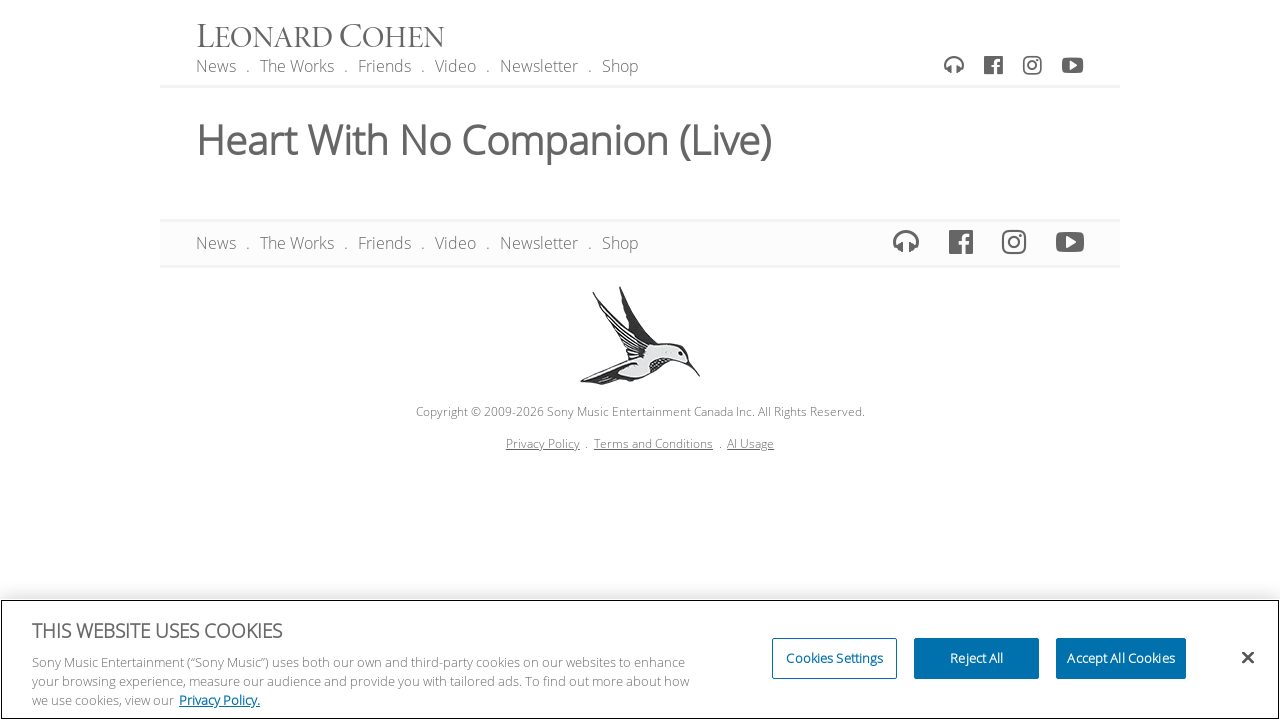

--- FILE ---
content_type: text/css
request_url: https://www.leonardcohen.com/wp-content/plugins/smc-utilities/css/social-links.css?ver=591532eea72a40f7a0ec8dc49e0f47da
body_size: 190
content:
@font-face {
  font-family: SonyIcons;
  src: url(../fonts/SonyIcons.otf) format("opentype"), url(../fonts/SonyIcons.woff) format("woff"), url(../fonts/SonyIcons.ttf) format("truetype"), url(../fonts/SonyIcons.svg) format("svg");
}

/* Social networking links menu */
.menu-social-links-container a:before {
  display: inline-block;
  font-family: 'FontAwesome';
  -webkit-font-smoothing: antialiased;
  -moz-osx-font-smoothing: grayscale;
  -webkit-transform: translateZ(0);
  content: '\f0c0';
}

.menu-social-links-container a[href*='facebook.com']:before {
  content: '\f230';
}

.menu-social-links-container a[href*='twitter.com']:before {
  content: '\f099';
}

.menu-social-links-container a[href*='youtube.com']:before {
  content: '\f167';
}

.menu-social-links-container a[href*='instagram.com']:before {
  content: '\f16d';
}

.menu-social-links-container a[href*='spotify.com']:before {
  content: '\f1bc';
}

.menu-social-links-container a[href*='filtr.ca']:before {
  font-family: SonyIcons;
  content: 'F';
}

.menu-social-links-container a[href*='plus.google.com']:before {
  content: '\f0d5';
}

.menu-social-links-container a[href*='pinterest.com']:before {
  content: '\f0d2';
}

.menu-social-links-container a[href*='tumblr.com']:before {
  content: '\f173';
}

.menu-social-links-container a[href*='flickr.com']:before {
  content: '\f16e';
}

.menu-social-links-container a[href*='vimeo.com']:before {
  content: '\f194';
}

.menu-social-links-container a[href*='itunes.apple.com']:before {
  content: '\f179';
}

.menu-social-links-container a[href*='last.fm']:before {
  content: '\f203';
}

.menu-social-links-container a[href*='soundcloud.com']:before {
  content: '\f1be';
}

.menu-social-links-container a[href*='vine.co']:before {
  content: '\f1ca';
}

.menu-social-links-container a[href*='snapchat.com']:before {
  content: '\f2ac';
}

.menu-social-links-container a[href*='vevo.com']:before {
  font-family: SonyIcons;
  content: 'V';
}


--- FILE ---
content_type: text/css
request_url: https://www.leonardcohen.com/wp-content/themes/lc2016/style.css?ver=591532eea72a40f7a0ec8dc49e0f47da
body_size: 7757
content:
/*!
Theme Name: Leonard Cohen 2016
Theme URI: http://underscores.me/
Author: Rob Pinciuc
Author URI: http://www.sonymusic.ca/
Description: Description
Version: 1.0.0
License: GNU General Public License v2 or later
License URI: http://www.gnu.org/licenses/gpl-2.0.html
Text Domain: lc2016
Tags:

This theme, like WordPress, is licensed under the GPL.
Use it to make something cool, have fun, and share what you've learned with others.

Leonard Cohen 2016 is based on Underscores http://underscores.me/, (C) 2012-2016 Automattic, Inc.
Underscores is distributed under the terms of the GNU GPL v2 or later.

Normalizing styles have been helped along thanks to the fine work of
Nicolas Gallagher and Jonathan Neal http://necolas.github.com/normalize.css/
*/
/*--------------------------------------------------------------
>>> TABLE OF CONTENTS:
----------------------------------------------------------------
# Normalize
# Typography
# Elements
# Forms
# Navigation
	## Links
	## Menus
# Accessibility
# Alignments
# Clearings
# Widgets
# Content
	## Posts and pages
	## Comments
# Infinite scroll
# Media
	## Captions
	## Galleries
--------------------------------------------------------------*/
/*--------------------------------------------------------------
# Normalize
--------------------------------------------------------------*/
html {
  font-family: sans-serif;
  -webkit-text-size-adjust: 100%;
  -ms-text-size-adjust: 100%;
}

body {
  margin: 0;
}

article,
aside,
details,
figcaption,
figure,
footer,
header,
main,
menu,
nav,
section,
summary {
  display: block;
}

audio,
canvas,
progress,
video {
  display: inline-block;
  vertical-align: baseline;
}

audio:not([controls]) {
  display: none;
  height: 0;
}

[hidden],
template {
  display: none;
}

a {
  background-color: transparent;
}

a:active,
a:hover {
  outline: 0;
}

abbr[title] {
  border-bottom: 1px dotted;
}

b,
strong {
  font-weight: bold;
}

dfn {
  font-style: italic;
}

h1 {
  font-size: 2em;
  margin: 0.67em 0;
}

mark {
  background: #ff0;
  color: #000;
}

small {
  font-size: 80%;
}

sub,
sup {
  font-size: 75%;
  line-height: 0;
  position: relative;
  vertical-align: baseline;
}

sup {
  top: -0.5em;
}

sub {
  bottom: -0.25em;
}

img {
  border: 0;
}

svg:not(:root) {
  overflow: hidden;
}

figure {
  margin: 1em 40px;
}

hr {
  box-sizing: content-box;
  height: 0;
}

pre {
  overflow: auto;
}

code,
kbd,
pre,
samp {
  font-family: monospace, monospace;
  font-size: 1em;
}

button,
input,
optgroup,
select,
textarea {
  color: inherit;
  font: inherit;
  margin: 0;
}

button {
  overflow: visible;
}

button,
select {
  text-transform: none;
}

button,
html input[type="button"],
input[type="reset"],
input[type="submit"] {
  -webkit-appearance: button;
  cursor: pointer;
}

button[disabled],
html input[disabled] {
  cursor: default;
}

button::-moz-focus-inner,
input::-moz-focus-inner {
  border: 0;
  padding: 0;
}

input {
  line-height: normal;
}

input[type="checkbox"],
input[type="radio"] {
  box-sizing: border-box;
  padding: 0;
}

input[type="number"]::-webkit-inner-spin-button,
input[type="number"]::-webkit-outer-spin-button {
  height: auto;
}

input[type="search"]::-webkit-search-cancel-button,
input[type="search"]::-webkit-search-decoration {
  -webkit-appearance: none;
}

fieldset {
  border: 1px solid #c0c0c0;
  margin: 0 2px;
  padding: 0.35em 0.625em 0.75em;
}

legend {
  border: 0;
  padding: 0;
}

textarea {
  overflow: auto;
}

optgroup {
  font-weight: bold;
}

table {
  border-collapse: collapse;
  border-spacing: 0;
}

td,
th {
  padding: 0;
}

/*--------------------------------------------------------------
# Typography
--------------------------------------------------------------*/
@font-face {
  font-family: OpenSans-Light;
  src: url(fonts/OpenSans-Light.ttf);
}

@font-face {
  font-family: MinionPro-Disp;
  src: url(fonts/MinionPro-Disp.otf);
}

@font-face {
  font-family: ProximaNova-Extrabld;
  src: url(fonts/ProximaNova-Extrabld.otf);
}

body,
button,
input,
select,
textarea {
  color: #666666;
  font-family: OpenSans-Light, sans-serif;
  line-height: 1.5;
  font-size: 14px;
  font-size: 0.875rem;
}

@media screen and (min-width: 30em) {
  body,
  button,
  input,
  select,
  textarea {
    font-size: 16px;
    font-size: 1rem;
  }
}

@media screen and (min-width: 45em) {
  body,
  button,
  input,
  select,
  textarea {
    font-size: 18px;
    font-size: 1.125rem;
  }
}

h1, h2, h3, h4, h5, h6 {
  clear: both;
}

h1.entry-title {
  margin-top: 14px;
  margin-top: 0.875rem;
  margin-bottom: 14px;
  margin-bottom: 0.875rem;
  line-height: 1;
  font-size: 32px;
  font-size: 2rem;
}

@media screen and (min-width: 45em) {
  h1.entry-title {
    margin-top: 32px;
    margin-top: 2rem;
    margin-bottom: 32px;
    margin-bottom: 2rem;
    font-size: 40px;
    font-size: 2.5rem;
  }
}

h2.entry-title {
  font-size: 21px;
  font-size: 1.3125rem;
  line-height: 1.25;
}

@media screen and (min-width: 45em) {
  h2.entry-title {
    font-size: 24px;
    font-size: 1.5rem;
  }
}

.widget-title {
  margin-top: 8px;
  margin-top: 0.5rem;
  margin-bottom: 8px;
  margin-bottom: 0.5rem;
  line-height: 1;
  font-size: 32px;
  font-size: 2rem;
}

@media screen and (min-width: 30em) {
  .widget-title {
    margin-top: 16px;
    margin-top: 1rem;
    margin-bottom: 16px;
    margin-bottom: 1rem;
  }
}

@media screen and (min-width: 45em) {
  .widget-title {
    margin-top: 32px;
    margin-top: 2rem;
    margin-bottom: 32px;
    margin-bottom: 2rem;
  }
}

@media screen and (min-width: 62.5em) {
  .widget-title {
    font-size: 40px;
    font-size: 2.5rem;
  }
}

h4.entry-title {
  font-size: 21px;
  font-size: 1.3125rem;
}

@media screen and (min-width: 45em) {
  h4.entry-title {
    font-size: 32px;
    font-size: 2rem;
  }
}

p {
  margin-bottom: 1.5em;
}

dfn, cite, em, i {
  font-style: italic;
}

blockquote {
  margin: 0 1.5em;
}

address {
  margin: 0 0 1.5em;
}

pre {
  background: #eee;
  font-family: "Courier 10 Pitch", Courier, monospace;
  font-size: 15px;
  font-size: 0.9375rem;
  line-height: 1.6;
  margin-bottom: 1.6em;
  max-width: 100%;
  overflow: auto;
  padding: 1.6em;
}

code, kbd, tt, var {
  font-family: Monaco, Consolas, "Andale Mono", "DejaVu Sans Mono", monospace;
  font-size: 15px;
  font-size: 0.9375rem;
}

abbr, acronym {
  border-bottom: 1px dotted #666;
  cursor: help;
}

mark, ins {
  background: #fff9c0;
  text-decoration: none;
}

big {
  font-size: 125%;
}

/*--------------------------------------------------------------
# Elements
--------------------------------------------------------------*/
html {
  box-sizing: border-box;
}

*,
*:before,
*:after {
  /* Inherit box-sizing to make it easier to change the property for components that leverage other behavior; see http://css-tricks.com/inheriting-box-sizing-probably-slightly-better-best-practice/ */
  box-sizing: inherit;
}

body {
  background: #fff;
  /* Fallback for when there is no custom background color defined. */
}

blockquote, q {
  quotes: "" "";
}

blockquote:before,
blockquote:after, q:before,
q:after {
  content: "";
}

hr {
  background-color: #ccc;
  border: 0;
  height: 1px;
  margin-bottom: 1.5em;
}

ul, ol {
  margin: 0 0 1.5em 3em;
}

ul {
  list-style: disc;
}

ol {
  list-style: decimal;
}

li > ul,
li > ol {
  margin-bottom: 0;
  margin-left: 1.5em;
}

dt {
  font-weight: bold;
}

dd {
  margin: 0 1.5em 1.5em;
}

img {
  height: auto;
  /* Make sure images are scaled correctly. */
  max-width: 100%;
  /* Adhere to container width. */
}

table {
  margin: 0 0 1.5em;
  width: 100%;
}

.ui-loader {
  display: none;
}

/*--------------------------------------------------------------
# Forms
--------------------------------------------------------------*/
button,
input[type="button"],
input[type="reset"],
input[type="submit"] {
  border: 1px solid;
  border-color: #ccc #ccc #bbb;
  border-radius: 3px;
  background: #e6e6e6;
  box-shadow: inset 0 1px 0 rgba(255, 255, 255, 0.5), inset 0 15px 17px rgba(255, 255, 255, 0.5), inset 0 -5px 12px rgba(0, 0, 0, 0.05);
  color: rgba(0, 0, 0, 0.8);
  font-size: 12px;
  font-size: 0.75rem;
  line-height: 1;
  padding: 0.6em 1em 0.4em;
  text-shadow: 0 1px 0 rgba(255, 255, 255, 0.8);
}

button:hover,
input[type="button"]:hover,
input[type="reset"]:hover,
input[type="submit"]:hover {
  border-color: #ccc #bbb #aaa;
  box-shadow: inset 0 1px 0 rgba(255, 255, 255, 0.8), inset 0 15px 17px rgba(255, 255, 255, 0.8), inset 0 -5px 12px rgba(0, 0, 0, 0.02);
}

button:active,
button:focus,
input[type="button"]:active,
input[type="button"]:focus,
input[type="reset"]:active,
input[type="reset"]:focus,
input[type="submit"]:active,
input[type="submit"]:focus {
  border-color: #aaa #bbb #bbb;
  box-shadow: inset 0 -1px 0 rgba(255, 255, 255, 0.5), inset 0 2px 5px rgba(0, 0, 0, 0.15);
}

input[type="text"],
input[type="email"],
input[type="url"],
input[type="password"],
input[type="search"],
input[type="number"],
input[type="tel"],
input[type="range"],
input[type="date"],
input[type="month"],
input[type="week"],
input[type="time"],
input[type="datetime"],
input[type="datetime-local"],
input[type="color"],
textarea {
  color: #666;
  border: 1px solid #ccc;
  border-radius: 3px;
  padding: 3px;
}

input[type="text"]:focus,
input[type="email"]:focus,
input[type="url"]:focus,
input[type="password"]:focus,
input[type="search"]:focus,
input[type="number"]:focus,
input[type="tel"]:focus,
input[type="range"]:focus,
input[type="date"]:focus,
input[type="month"]:focus,
input[type="week"]:focus,
input[type="time"]:focus,
input[type="datetime"]:focus,
input[type="datetime-local"]:focus,
input[type="color"]:focus,
textarea:focus {
  color: #111;
}

select {
  border: 1px solid #ccc;
}

textarea {
  width: 100%;
}

/*--------------------------------------------------------------
# Navigation
--------------------------------------------------------------*/
/*--------------------------------------------------------------
## Links
--------------------------------------------------------------*/
a {
  color: #666666;
}

a:visited {
  color: #999999;
}

a:hover,
a:focus,
a:active {
  color: #cc0000;
}

a:focus {
  outline: thin dotted;
}

a:hover,
a:active {
  outline: 0;
}

.site-content a {
  color: #cc0000;
}

/*--------------------------------------------------------------
## Menus
--------------------------------------------------------------*/
.main-navigation {
  clear: both;
  display: block;
  width: 100%;
  line-height: 1;
  margin-top: -2.275rem;
}

.main-navigation .menu-wrap {
  display: none;
  position: absolute;
  z-index: 10;
  top: 100%;
  right: 0;
  margin-top: 3px;
  width: 80%;
  background-color: rgba(255, 255, 255, 0.95);
  border-left: 2px solid #f3f3f3;
}

@media only screen and (min-width: 30em) and (max-width: 45em) and (orientation: landscape) {
  .main-navigation .menu-wrap {
    width: 100%;
    text-align: center;
  }
  .main-navigation .menu-wrap #primary-menu {
    margin-top: 8px;
    margin-top: 0.5rem;
  }
}

.main-navigation ul {
  list-style: none;
  margin: 0;
  padding-left: 0;
  font-size: 24px;
  font-size: 1.5rem;
  line-height: 1.75;
}

@media only screen and (min-device-width: 320px) and (max-device-width: 480px) and (device-aspect-ratio: 2/3) {
  .main-navigation ul {
    font-size: 20px;
    font-size: 1.25rem;
  }
}

.main-navigation ul ul {
  box-shadow: 1px 1px 3px rgba(0, 0, 0, 0.2);
  float: left;
  position: absolute;
  top: 28px;
  top: 1.75rem;
  left: -999em;
  z-index: 99999;
  background-color: #fff;
}

.main-navigation ul ul ul {
  left: -999em;
  top: 0;
}

.main-navigation ul ul li:hover > ul,
.main-navigation ul ul li.focus > ul {
  left: 100%;
}

.main-navigation ul ul a {
  min-width: 125px;
}

.main-navigation ul li:hover > ul,
.main-navigation ul li.focus > ul {
  left: auto;
}

.main-navigation.toggled .menu-wrap {
  display: block;
}

.main-navigation li {
  position: relative;
  text-align: center;
  border-bottom: 2px solid #f3f3f3;
}

.main-navigation li:hover > a,
.main-navigation li.focus > a {
  color: #cc0000;
}

@media only screen and (min-width: 30em) and (max-width: 45em) and (orientation: landscape) {
  .main-navigation li {
    display: inline-block;
    padding: 0 16px;
    padding: 0 1rem;
    border-bottom: 0;
    line-height: 1;
  }
  .main-navigation li a {
    padding: 8px;
    padding: 0.5rem;
  }
}

.main-navigation a {
  display: block;
  text-decoration: none;
  color: #666666;
}

.main-navigation .current_page_item > a,
.main-navigation .current-menu-item > a,
.main-navigation .current_page_ancestor > a,
.main-navigation .current-menu-ancestor > a,
.main-navigation .current-menu-parent > a, .bottom-navigation .current_page_item > a,
.bottom-navigation .current-menu-item > a,
.bottom-navigation .current_page_ancestor > a,
.bottom-navigation .current-menu-ancestor > a,
.bottom-navigation .current-menu-parent > a {
  background-color: #e0e0e0;
  color: #616161;
}

.sub-menu {
  display: none;
}

#social-menu {
  padding: 0 16px;
  padding: 0 1rem;
  border-bottom: 2px solid #f3f3f3;
  font-size: 36px;
  font-size: 2.25rem;
  line-height: 2.25;
}

@media only screen and (min-device-width: 320px) and (max-device-width: 480px) and (device-aspect-ratio: 2/3) {
  #social-menu {
    font-size: 32px;
    font-size: 2rem;
    line-height: 1.75;
  }
}

@media only screen and (min-width: 30em) and (max-width: 45em) and (orientation: landscape) {
  #social-menu {
    line-height: 1;
  }
}

#social-menu li {
  display: inline-block;
  width: 25%;
  border-bottom: 0;
  margin-top: 4px;
  margin-top: 0.25rem;
}

@media only screen and (min-width: 30em) and (max-width: 45em) and (orientation: landscape) {
  #social-menu li {
    margin-top: 0;
  }
}

/* Small menu. */
.menu-toggle {
  margin-right: 8px;
  margin-right: 0.5rem;
  text-align: right;
}

.menu-toggle:before {
  font-family: FontAwesome;
  content: '\f0c9';
  font-size: 31px;
  font-size: 1.9375rem;
}

.main-navigation.toggled .menu-toggle:before {
  font-family: ProximaNova-Extrabld;
  font-weight: bold;
  content: 'X';
  margin-right: 3.2px;
  margin-right: 0.2rem;
}

.bottom-navigation {
  background-color: #fcfcfc;
}

.bottom-navigation ul {
  list-style: none;
  margin: 0;
  padding: 14.4px 12px;
  padding: 0.9rem 0.75rem;
  border-bottom: 3px solid #f3f3f3;
  text-align: center;
}

@media screen and (min-width: 45em) {
  .bottom-navigation ul {
    font-size: 16px;
    font-size: 1rem;
  }
}

.bottom-navigation .sub-menu {
  display: none;
}

.bottom-navigation li {
  display: inline-block;
  text-align: left;
  white-space: nowrap;
}

.bottom-navigation li a {
  display: inline-block;
  margin: 0 5.2px;
  margin: 0 0.325rem;
  padding: 0 4.8px;
  padding: 0 0.3rem;
}

@media screen and (min-width: 45em) {
  .bottom-navigation li:first-child a {
    margin-left: 0;
    padding-left: 0;
  }
  .bottom-navigation li:last-child a {
    margin-right: 0;
    padding-right: 0;
  }
  .bottom-navigation li.current-menu-item a,
  .bottom-navigation li.current-menu-parent a {
    padding: 0 4.8px;
    padding: 0 0.3rem;
  }
}

.bottom-navigation a {
  text-decoration: none;
  color: #666666;
}

.bottom-navigation a:hover,
.bottom-navigation a:focus,
.bottom-navigation a:active {
  color: #cc0000;
}

#primary-menu-bottom {
  line-height: 1.75;
}

#social-menu-bottom {
  padding-top: 16px;
  padding-top: 1rem;
  padding-bottom: 11.2px;
  padding-bottom: 0.7rem;
  font-size: 36px;
  font-size: 2.25rem;
  line-height: 1;
}

#social-menu-bottom li a {
  margin: 0 16px;
  margin: 0 1rem;
}

#secondary-menu {
  list-style: none;
  margin: 0;
  padding: 0;
  text-align: center;
  font-size: 12px;
  font-size: 0.75rem;
}

#secondary-menu li {
  display: inline-block;
  text-align: left;
  white-space: nowrap;
}

#secondary-menu li:after {
  content: '.';
}

#secondary-menu li:last-child:after {
  content: '';
}

#secondary-menu li a {
  display: inline-block;
  margin: 0 5.6px;
  margin: 0 0.35rem;
}

@media screen and (min-width: 45em) {
  .menu-toggle {
    display: none !important;
  }
  .sub-menu {
    display: block;
  }
  .main-navigation {
    margin-top: -4.8px;
    margin-top: -0.3rem;
  }
  .main-navigation .menu-wrap {
    display: block;
    position: initial;
    margin-top: 0;
    border: 0;
    width: 100%;
  }
  .main-navigation ul {
    font-size: 16px;
    font-size: 1rem;
  }
  .main-navigation li {
    display: inline-block;
    text-align: left;
    white-space: nowrap;
    border: 0;
  }
  .main-navigation li a {
    display: inline-block;
    margin: 0 5.2px;
    margin: 0 0.325rem;
    padding: 0 4.8px;
    padding: 0 0.3rem;
  }
  .main-navigation li:first-child a {
    margin-left: 0;
    padding-left: 0;
  }
  .main-navigation li:last-child a {
    margin-right: 0;
    padding-right: 0;
  }
  .main-navigation li.current-menu-item a,
  .main-navigation li.current-menu-parent a {
    padding: 0 4.8px;
    padding: 0 0.3rem;
  }
  #primary-menu {
    float: left;
  }
  #primary-menu li:after {
    content: '.';
  }
  #primary-menu li:last-child:after {
    content: '';
  }
  #primary-menu .sub-menu, #social-menu .sub-menu {
    width: auto;
  }
  #primary-menu .sub-menu li, #social-menu .sub-menu li {
    display: block;
  }
  #primary-menu .sub-menu li:after, #social-menu .sub-menu li:after {
    content: '';
  }
  #primary-menu .sub-menu li a, #social-menu .sub-menu li a {
    display: inline-block;
    margin: 0 10px;
    margin: 0 0.625rem;
    padding: 0;
  }
  #primary-menu .sub-menu .current_page_item > a,
  #primary-menu .sub-menu .current-menu-item > a,
  #primary-menu .sub-menu .current-menu-parent > a,
  #primary-menu .sub-menu .current_page_ancestor > a,
  #primary-menu .sub-menu .current-menu-ancestor > a, #social-menu .sub-menu .current_page_item > a,
  #social-menu .sub-menu .current-menu-item > a,
  #social-menu .sub-menu .current-menu-parent > a,
  #social-menu .sub-menu .current_page_ancestor > a,
  #social-menu .sub-menu .current-menu-ancestor > a {
    background-color: transparent;
  }
  #social-menu, #social-menu-bottom {
    float: right;
    border: 0;
    padding: 0;
    font-size: 21.6px;
    font-size: 1.35rem;
    line-height: 1;
  }
  #social-menu li, #social-menu-bottom li {
    width: auto;
    margin-top: 0;
  }
  #social-menu {
    line-height: 1.2;
  }
  #social-menu .sub-menu {
    display: none;
  }
  .bottom-navigation {
    padding: 5.6px 22px;
    padding: 0.35rem 1.375rem;
    border-bottom: 3px solid #f3f3f3;
  }
}

@media screen and (min-width: 45em) and (min-width: 56.25em) {
  .bottom-navigation {
    padding-left: 36px;
    padding-left: 2.25rem;
    padding-right: 36px;
    padding-right: 2.25rem;
  }
}

@media screen and (min-width: 45em) {
  .bottom-navigation ul {
    padding: 0;
    padding: 0;
    border: 0;
  }
  .bottom-navigation li:first-child a {
    margin-left: 0;
  }
  .bottom-navigation li:last-child a {
    margin-right: 0;
  }
  #primary-menu-bottom {
    float: left;
  }
  #primary-menu-bottom li:after {
    content: '.';
  }
  #primary-menu-bottom li:last-child:after {
    content: '';
  }
  #social-menu-bottom li a {
    margin: 0 5.2px;
    margin: 0 0.325rem;
  }
  #social-menu-bottom li:first-child a {
    margin-left: 0;
  }
  #social-menu-bottom li:last-child a {
    margin-right: 0;
  }
}

@media screen and (min-width: 56.25em) {
  #primary-menu-bottom {
    line-height: 2;
  }
  #social-menu-bottom {
    font-size: 28px;
    font-size: 1.75rem;
  }
  #social-menu-bottom li a {
    margin: 0 10px;
    margin: 0 0.625rem;
  }
}

.site-main .comment-navigation,
.site-main .posts-navigation,
.site-main .post-navigation {
  margin: 0 0 1.5em;
  overflow: hidden;
}

.comment-navigation .nav-previous,
.posts-navigation .nav-previous,
.post-navigation .nav-previous {
  float: left;
  width: 50%;
}

.comment-navigation .nav-next,
.posts-navigation .nav-next,
.post-navigation .nav-next {
  float: right;
  text-align: right;
  width: 50%;
}

/*--------------------------------------------------------------
# Accessibility
--------------------------------------------------------------*/
/* Text meant only for screen readers. */
.screen-reader-text {
  clip: rect(1px, 1px, 1px, 1px);
  position: absolute !important;
  height: 1px;
  width: 1px;
  overflow: hidden;
}

.screen-reader-text:focus {
  background-color: #f1f1f1;
  border-radius: 3px;
  box-shadow: 0 0 2px 2px rgba(0, 0, 0, 0.6);
  clip: auto !important;
  color: #21759b;
  display: block;
  font-size: 14px;
  font-size: 0.875rem;
  font-weight: bold;
  height: auto;
  left: 5px;
  line-height: normal;
  padding: 15px 23px 14px;
  text-decoration: none;
  top: 5px;
  width: auto;
  z-index: 100000;
  /* Above WP toolbar. */
}

/* Do not show the outline on the skip link target. */
#content[tabindex="-1"]:focus {
  outline: 0;
}

/*--------------------------------------------------------------
# Alignments
--------------------------------------------------------------*/
.alignleft {
  display: inline;
  float: left;
  margin-right: 1.5em;
}

.alignright {
  display: inline;
  float: right;
  margin-left: 1.5em;
}

.aligncenter {
  clear: both;
  display: block;
  margin-left: auto;
  margin-right: auto;
}

/*--------------------------------------------------------------
# Clearings
--------------------------------------------------------------*/
.clear:before,
.clear:after,
.entry-content:before,
.entry-content:after,
.comment-content:before,
.comment-content:after,
.site-header:before,
.site-header:after,
.site-content:before,
.site-content:after,
.site-footer:before,
.site-footer:after {
  content: "";
  display: table;
  table-layout: fixed;
}

.clear:after,
.entry-content:after,
.comment-content:after,
.site-header:after,
.site-content:after,
.site-footer:after {
  clear: both;
}

/*--------------------------------------------------------------
# Widgets
--------------------------------------------------------------*/
.widget-container {
  position: relative;
  list-style-type: none;
  margin: 0;
}

.widget-container .widget-title {
  margin: 16px 0;
  margin: 1rem 0;
}

.widget {
  margin: 0 0 1.5em;
  /* Make sure select elements fit in widgets. */
}

.widget select {
  max-width: 100%;
}

#above-content-widget-area .widget_nav_menu > div:not(.widget-title) {
  text-align: center;
}

@media screen and (min-width: 45em) {
  #above-content-widget-area .widget_nav_menu > div:not(.widget-title) {
    position: absolute;
    top: 0;
    width: 100%;
  }
}

#above-content-widget-area .widget_nav_menu .menu {
  margin: 0;
  padding: 0;
  max-width: 960px;
  max-width: 60rem;
  margin: 0 -8px;
  margin: 0 -0.5rem;
  background-color: #fafafa;
  list-style: none;
}

@media screen and (min-width: 30em) {
  #above-content-widget-area .widget_nav_menu .menu {
    margin: 0 -20px;
    margin: 0 -1.25rem;
  }
}

@media screen and (min-width: 45em) {
  #above-content-widget-area .widget_nav_menu .menu {
    margin: 0 -22px;
    margin: 0 -1.375rem;
  }
}

@media screen and (min-width: 56.25em) {
  #above-content-widget-area .widget_nav_menu .menu {
    margin: 0 -36px;
    margin: 0 -2.25rem;
  }
}

@media screen and (min-width: 45em) {
  #above-content-widget-area .widget_nav_menu .menu {
    display: inline-block;
  }
}

#above-content-widget-area .widget_nav_menu .menu li {
  display: inline-block;
  font-size: 21px;
  font-size: 1.3125rem;
  text-transform: lowercase;
}

#above-content-widget-area .widget_nav_menu .menu li:after {
  content: '.';
}

#above-content-widget-area .widget_nav_menu .menu li:last-child:after {
  content: '';
}

#above-content-widget-area .widget_nav_menu .menu li.current-menu-item,
#above-content-widget-area .widget_nav_menu .menu li.current-menu-ancestor {
  background-color: #eeeeee;
}

#above-content-widget-area .widget_nav_menu .menu li a {
  display: inline-block;
  text-decoration: none;
  margin: 4px 11.2px;
  margin: 0.25rem 0.7rem;
}

@media screen and (min-width: 45em) {
  #above-content-widget-area .widget_nav_menu .menu li a {
    margin: 4px 16px;
    margin: 0.25rem 1rem;
  }
}

@media screen and (min-width: 30em) {
  .widget_archive ul {
    -webkit-column-count: 2;
    -moz-column-count: 2;
    column-count: 2;
    -webkit-column-gap: 32px;
    -webkit-column-gap: 2rem;
    -moz-column-gap: 32px;
    -moz-column-gap: 2rem;
    column-gap: 32px;
    column-gap: 2rem;
  }
  .widget_archive ul a {
    display: block;
  }
}

@media screen and (min-width: 45em) {
  .widget_archive ul {
    -webkit-column-count: 3;
    -moz-column-count: 3;
    column-count: 3;
  }
}

/* -------------------
 * Albums/Books/Prints lists
 * ------------------- */
.albums .widget-title, .books .widget-title, .prints .widget-title {
  display: none;
}

.albums .hfeed, .books .hfeed, .prints .hfeed {
  margin: 0 -8px;
  margin: 0 -0.5rem;
}

.albums article, .books article, .prints article {
  display: inline-block;
  width: 49%;
  vertical-align: top;
  padding: 0 8px !important;
  padding: 0 0.5rem !important;
  border: 0 !important;
  overflow: hidden;
}

@media screen and (min-width: 30em) {
  .albums article, .books article, .prints article {
    width: 32.3333%;
  }
}

@media screen and (min-width: 45em) {
  .albums article, .books article, .prints article {
    width: 24%;
  }
}

.albums article .entry-image, .books article .entry-image, .prints article .entry-image {
  margin: 0 !important;
}

.albums article img, .books article img, .prints article img {
  display: block;
  width: 100%;
  height: auto;
  border: 0 !important;
  vertical-align: bottom;
}

/* -------------------
 * Videos list
 * ------------------- */
@media screen and (min-width: 30em) {
  .othervideos .hfeed, .videos .hfeed {
    margin: 0 -8px;
    margin: 0 -0.5rem;
  }
}

@media screen and (min-width: 45em) {
  .othervideos .hfeed, .videos .hfeed {
    margin: 0 -16px;
    margin: 0 -1rem;
  }
}

.othervideos article, .videos article {
  display: inline-block;
  width: 100%;
  vertical-align: top;
  overflow: hidden;
  text-align: left;
  margin-bottom: 8px;
  margin-bottom: 0.5rem;
}

@media screen and (min-width: 30em) {
  .othervideos article, .videos article {
    width: 49%;
    margin-bottom: 16px;
    margin-bottom: 1rem;
    padding: 0 8px;
    padding: 0 0.5rem;
  }
}

@media screen and (min-width: 45em) {
  .othervideos article, .videos article {
    width: 32.3333%;
    margin-bottom: 24px;
    margin-bottom: 1.5rem;
    padding: 0 16px;
    padding: 0 1rem;
  }
}

.othervideos article .entry-title, .videos article .entry-title {
  margin: 8px 0;
  margin: 0.5rem 0;
  text-transform: uppercase;
  font-size: 14px;
  font-size: 0.875rem;
  line-height: 1.2;
}

.othervideos article .entry-image, .videos article .entry-image {
  position: relative;
}

.othervideos article .entry-image a, .videos article .entry-image a {
  display: block;
}

.othervideos article .entry-image a:before, .videos article .entry-image a:before {
  content: '';
  background: url(img/video-overlay.png);
  background-repeat: no-repeat;
  background-position: center center;
  position: absolute;
  top: 0;
  left: 0;
  bottom: 0;
  right: 0;
  margin: 0 auto;
}

.othervideos article .entry-image img, .videos article .entry-image img {
  width: 100%;
  vertical-align: top;
}

/* -------------------
 * Links
 * ------------------- */
.links .widget-title {
  display: none;
}

.links .entry-title {
  margin: 0;
  line-height: 1.2;
}

.links .entry-content {
  margin: 0;
}

.links .entry-content p {
  margin-top: 0;
}

/* -------------------
 * Galleries
 * ------------------- */
.galleries .widget-title {
  display: none;
}

@media screen and (min-width: 30em) {
  .galleries .entry-image {
    float: left;
    margin: 0 32px 32px 0;
    margin: 0 2rem 2rem 0;
  }
}

.galleries .entry-image img {
  width: 100%;
}

@media screen and (min-width: 30em) {
  .galleries .entry-image img {
    width: auto;
  }
}

.galleries .entry-title {
  margin: 0;
  line-height: 1.2;
}

@media screen and (min-width: 30em) {
  .galleries .entry-title {
    clear: none;
  }
}

.galleries .entry-content {
  margin: 0;
}

.galleries .entry-content p {
  margin-top: 0;
}

/*--------------------------------------------------------------
# Content
--------------------------------------------------------------*/
/*--------------------------------------------------------------
# Header
--------------------------------------------------------------*/
.site-header {
  position: relative;
  padding: 14.8px 8px 12.4px;
  padding: 0.925rem 0.5rem 0.775rem;
  border-bottom: 3px solid #f3f3f3;
}

@media only screen and (min-device-width: 320px) and (max-device-width: 480px) and (device-aspect-ratio: 2/3) {
  .site-header {
    padding: 12px 8px 9.6px;
    padding: 0.75rem 0.5rem 0.6rem;
  }
}

@media screen and (min-width: 30em) {
  .site-header {
    padding: 14.8px 20px 12.4px;
    padding: 0.925rem 1.25rem 0.775rem;
  }
}

@media screen and (min-width: 45em) {
  .site-header {
    padding: 20.8px 22px 4.8px;
    padding: 1.3rem 1.375rem 0.3rem;
  }
}

@media screen and (min-width: 56.25em) {
  .site-header {
    padding-left: 36px;
    padding-left: 2.25rem;
    padding-right: 36px;
    padding-right: 2.25rem;
  }
}

.site-title {
  margin: 0;
  font-family: MinionPro-Disp, serif;
  text-transform: uppercase;
  font-size: 31px;
  font-size: 1.9375rem;
  line-height: 1;
}

.site-title .first-letter {
  font-size: 36px;
  font-size: 2.25rem;
}

.site-title a {
  color: #666666;
  text-decoration: none;
}

#wpadminbar {
  position: fixed;
}

.site-header {
  width: 100%;
  z-index: 99998;
  background-color: #fff;
  /* fix the header to the top of the viewport */
  /* reveal the fixed header */
}

.fixed-header .site-header {
  position: fixed;
  -webkit-transition: all 150ms;
  -moz-transition: all 150ms;
  -ms-transition: all 150ms;
  -o-transition: all 150ms;
  transition: all 150ms;
  /* 3d version of the above, for smoother animation */
}

.no-csstransforms .fixed-header .site-header {
  top: -61px;
  top: -3.8125rem;
}

.no-csstransforms .fixed-header .site-header.toggled {
  top: 0;
}

.csstransforms .fixed-header .site-header {
  -webkit-transform: translateY(-61px);
  -moz-transform: translateY(-61px);
  -ms-transform: translateY(-61px);
  -o-transform: translateY(-61px);
  transform: translateY(-61px);
  -webkit-transform: translateY(-3.8125rem);
  -moz-transform: translateY(-3.8125rem);
  -ms-transform: translateY(-3.8125rem);
  -o-transform: translateY(-3.8125rem);
  transform: translateY(-3.8125rem);
}

.csstransforms .fixed-header .site-header.toggled {
  -webkit-transform: translateY(0);
  -moz-transform: translateY(0);
  -ms-transform: translateY(0);
  -o-transform: translateY(0);
  transform: translateY(0);
}

.show-fixed-header .site-header {
  -webkit-transition: all 350ms;
  -moz-transition: all 350ms;
  -ms-transition: all 350ms;
  -o-transition: all 350ms;
  transition: all 350ms;
  /* 3d version of the above, for smoother animation */
}

.no-csstransforms .show-fixed-header .site-header {
  top: 0;
}

.csstransforms .show-fixed-header .site-header {
  -webkit-transform: translateY(0);
  -moz-transform: translateY(0);
  -ms-transform: translateY(0);
  -o-transform: translateY(0);
  transform: translateY(0);
}

/*--------------------------------------------------------------
# Content
--------------------------------------------------------------*/
.full-width {
  max-width: 960px;
  max-width: 60rem;
  margin: 0 -8px;
  margin: 0 -0.5rem;
}

@media screen and (min-width: 30em) {
  .full-width {
    margin: 0 -20px;
    margin: 0 -1.25rem;
  }
}

@media screen and (min-width: 45em) {
  .full-width {
    margin: 0 -22px;
    margin: 0 -1.375rem;
  }
}

@media screen and (min-width: 56.25em) {
  .full-width {
    margin: 0 -36px;
    margin: 0 -2.25rem;
  }
}

#page {
  max-width: 960px;
  margin: 0 auto;
  background-color: #fff;
}

.site-main,
.widget-area {
  padding: 0 8px;
  padding: 0 0.5rem;
}

@media screen and (min-width: 30em) {
  .site-main,
  .widget-area {
    padding: 0 20px;
    padding: 0 1.25rem;
  }
}

@media screen and (min-width: 45em) {
  .site-main,
  .widget-area {
    padding: 0 22px;
    padding: 0 1.375rem;
  }
}

@media screen and (min-width: 56.25em) {
  .site-main,
  .widget-area {
    padding: 0 36px;
    padding: 0 2.25rem;
  }
  .site-main .tablet-width,
  .widget-area .tablet-width {
    margin: 0 -14px;
    margin: 0 -0.875rem;
  }
}

#secondary {
  margin-bottom: 1.5em;
}

/*--------------------------------------------------------------
# Footer
--------------------------------------------------------------*/
.site-footer {
  border-top: 3px solid #f3f3f3;
}

.site-footer .site-info {
  padding: 0 16px;
  padding: 0 1rem;
  text-align: center;
  font-size: 12px;
  font-size: 0.75rem;
  line-height: 1.2;
}

.site-footer .site-info div {
  margin: 17.6px 0;
  margin: 1.1rem 0;
}

.site-footer .site-info small {
  font-size: 100%;
}

/*--------------------------------------------------------------
## Posts and pages
--------------------------------------------------------------*/
.page .site-content > .post-thumbnail {
  max-width: 960px;
  max-width: 60rem;
  margin: 0 auto;
  border-bottom: 3px solid #f3f3f3;
}

.page .site-content > .post-thumbnail img {
  width: 100%;
  vertical-align: top;
}

.sticky {
  display: block;
}

.hentry {
  margin: 0 0 1.5em;
}

.entry-meta {
  margin: 16px 0;
  margin: 1rem 0;
  font-size: 12px;
  font-size: 0.75rem;
}

@media screen and (min-width: 45em) {
  .entry-meta {
    font-size: 16px;
    font-size: 1rem;
  }
}

.entry-meta + .entry-title {
  margin-top: -16px;
  margin-top: -1rem;
}

.byline,
.updated:not(.published) {
  display: none;
}

.single .byline,
.group-blog .byline {
  display: inline;
}

.page-content,
.entry-content,
.entry-summary {
  margin: 1.5em 0 0;
  margin-top: 14px;
  margin-top: 0.875rem;
}

.page-links {
  clear: both;
  margin: 0 0 1.5em;
}

.page #facebook-page-plugin {
  width: 100%;
  height: 367px;
  text-align: center;
}

@media screen and (min-width: 30em) {
  .page #facebook-page-plugin {
    height: 600px;
  }
}

@media screen and (min-width: 45em) {
  .page #facebook-page-plugin {
    float: left;
    width: 500px;
    height: 600px;
  }
}

.page #photo {
  display: none;
}

@media screen and (min-width: 45em) {
  .page #photo {
    display: block;
    margin-left: 520px;
    text-align: right;
  }
}

.ess-buttons {
  margin: 16px 0;
  margin: 1rem 0;
  padding: 0;
  list-style: none;
}

.ess-buttons li {
  display: inline-block;
  width: 22px;
  height: 22px;
  margin: 0 10px 0 0;
  padding: 0;
}

.ess-buttons .ess-icon path {
  fill: #cdcdcd;
}

.ess-buttons .ess-icon:hover path {
  fill: #696562;
}

.ess-buttons .ess-share-text {
  display: none;
}

/* -------------------
 * Home page
 * ------------------- */
.home {
  /*
  .full-width {
    @media screen and (min-width: 56.25em) {
      @include attr-size(margin, (0, -$size__site-content_padding_tablet));
    }  
  }
*/
}

.home .entry-content {
  margin-top: 0;
}

.home h1.entry-title {
  display: none;
}

.home #home-slideshow {
  margin-bottom: 8px;
  margin-bottom: 0.5rem;
}

@media screen and (min-width: 30em) {
  .home #home-slideshow {
    margin-bottom: 20px;
    margin-bottom: 1.25rem;
  }
}

@media screen and (min-width: 45em) {
  .home #home-slideshow {
    margin-bottom: 22px;
    margin-bottom: 1.375rem;
  }
}

/* -------------------
 * News page
 * ------------------- */
.blog h2.section-title {
  display: none;
}

.widget_archive ul {
  list-style: none;
  margin: 0;
  padding: 0;
}

/* -------------------
 * Album page (single)
 * ------------------- */
.single-music article, .single-book article, .single-prints article {
  max-width: 500px;
  margin: 0 auto;
  font-size: 16px;
  font-size: 1rem;
}

@media screen and (min-width: 30em) {
  .single-music article, .single-book article, .single-prints article {
    font-size: 19.2px;
    font-size: 1.2rem;
  }
}

@media screen and (min-width: 45em) {
  .single-music article, .single-book article, .single-prints article {
    font-size: 24px;
    font-size: 1.5rem;
  }
}

.single-music article .entry-title, .single-book article .entry-title, .single-prints article .entry-title {
  text-align: center;
  font-size: 21px;
  font-size: 1.3125rem;
  margin-top: 32px;
  margin-top: 2rem;
}

@media screen and (min-width: 45em) {
  .single-music article .entry-title, .single-book article .entry-title, .single-prints article .entry-title {
    text-align: left;
    font-size: 40px;
    font-size: 2.5rem;
    margin-top: 64px;
    margin-top: 4rem;
  }
}

.single-music article .post-thumbnail, .single-book article .post-thumbnail, .single-prints article .post-thumbnail {
  width: 100%;
  max-width: 500px;
  margin: 0 auto;
}

.single-music article .post-thumbnail img, .single-book article .post-thumbnail img, .single-prints article .post-thumbnail img {
  width: 100%;
  height: auto;
  vertical-align: top;
}

.single-music article .buy-items, .single-book article .buy-items, .single-prints article .buy-items {
  margin: 16px 0;
  margin: 1rem 0;
}

.single-music article .buy-items .buy-title, .single-book article .buy-items .buy-title, .single-prints article .buy-items .buy-title {
  clip: rect(1px, 1px, 1px, 1px);
  position: absolute !important;
  height: 1px;
  width: 1px;
  overflow: hidden;
}

.single-music article .buy-items ul, .single-book article .buy-items ul, .single-prints article .buy-items ul {
  list-style: none;
  margin: 0;
  padding: 0;
  text-align: center;
  line-height: 2;
}

.single-music article .buy-items ul li, .single-book article .buy-items ul li, .single-prints article .buy-items ul li {
  display: inline-block;
  width: 49%;
  text-align: center;
}

.single-music article .tracks td, .single-book article .tracks td, .single-prints article .tracks td {
  padding: 0 3.2px;
  padding: 0 0.2rem;
  vertical-align: top;
}

.single-music article .tracks .track-media, .single-book article .tracks .track-media, .single-prints article .tracks .track-media {
  white-space: nowrap;
}

/* -------------------
 * Video page
 * ------------------- */
.single-smc_video .entry-title {
  font-size: 21px;
  font-size: 1.3125rem;
}

@media screen and (min-width: 45em) {
  .single-smc_video .entry-title {
    font-size: 30px;
    font-size: 1.875rem;
    margin-top: 16px;
    margin-top: 1rem;
    margin-bottom: 16px;
    margin-bottom: 1rem;
  }
}

/* -------------------
 * Shop page
 * ------------------- */
.storelogo {
  text-align: center;
  width: 62.5%;
  margin: 32px auto;
  margin: 2rem auto;
  font-size: 21px;
  font-size: 1.3125rem;
}

@media screen and (min-width: 30em) {
  .storelogo {
    float: left;
    width: 50%;
    padding: 0 24px;
    padding: 0 1.5rem;
  }
}

@media screen and (min-width: 45em) {
  .storelogo {
    font-size: 24px;
    font-size: 1.5rem;
  }
}

@media screen and (min-width: 56.25em) {
  .storelogo {
    font-size: 30px;
    font-size: 1.875rem;
  }
}

/*--------------------------------------------------------------
## Comments
--------------------------------------------------------------*/
.comment-content a {
  word-wrap: break-word;
}

.bypostauthor {
  display: block;
}

/*--------------------------------------------------------------
# Infinite scroll
--------------------------------------------------------------*/
/* Globally hidden elements when Infinite Scroll is supported and in use. */
.infinite-scroll .posts-navigation, .infinite-scroll.neverending .site-footer {
  /* Theme Footer (when set to scrolling) */
  display: none;
}

/* When Infinite Scroll has reached its end we need to re-display elements that were hidden (via .neverending) before. */
.infinity-end.neverending .site-footer {
  display: block;
}

/*--------------------------------------------------------------
# Media
--------------------------------------------------------------*/
.page-content .wp-smiley,
.entry-content .wp-smiley,
.comment-content .wp-smiley {
  border: none;
  margin-bottom: 0;
  margin-top: 0;
  padding: 0;
}

/* Make sure embeds and iframes fit their containers. */
embed,
iframe,
object {
  max-width: 100%;
}

/* Responsive video scaling */
.video-scaler {
  position: relative;
  padding-bottom: 56.25%;
  height: 0;
  overflow: hidden;
}

.video-scaler iframe, .video-scaler object, .video-scaler embed {
  position: absolute;
  top: 0;
  left: 0;
  width: 100%;
  height: 100%;
  border: 0;
}

/*--------------------------------------------------------------
## Captions
--------------------------------------------------------------*/
.wp-caption {
  margin-bottom: 1.5em;
  max-width: 100%;
}

.wp-caption img[class*="wp-image-"] {
  display: block;
  margin-left: auto;
  margin-right: auto;
}

.wp-caption .wp-caption-text {
  margin: 0.8075em 0;
}

.wp-caption-text {
  text-align: center;
}

/*--------------------------------------------------------------
## Galleries
--------------------------------------------------------------*/
.gallery {
  margin-bottom: 1.5em;
}

.gallery-item {
  display: inline-block;
  text-align: center;
  vertical-align: top;
  width: 100%;
}

.gallery-columns-2 .gallery-item {
  max-width: 50%;
}

.gallery-columns-3 .gallery-item {
  max-width: 33.33%;
}

.gallery-columns-4 .gallery-item {
  max-width: 25%;
}

.gallery-columns-5 .gallery-item {
  max-width: 20%;
}

.gallery-columns-6 .gallery-item {
  max-width: 16.66%;
}

.gallery-columns-7 .gallery-item {
  max-width: 14.28%;
}

.gallery-columns-8 .gallery-item {
  max-width: 12.5%;
}

.gallery-columns-9 .gallery-item {
  max-width: 11.11%;
}

.gallery-caption {
  display: block;
}

/* slideshows */
.hentry .slideshow_container .slideshow_button {
  margin-top: -21.5px;
  width: 40.5px;
  height: 43px;
  background-position: 0 0;
  visibility: hidden;
}

@media screen and (min-width: 56.25em) {
  .hentry .slideshow_container .slideshow_button {
    margin-top: -43px;
    width: 81px;
    height: 86px;
  }
}

.no-touchevents .hentry .slideshow_container:hover .slideshow_button,
.no-touchevents .hentry .slideshow_container:focus .slideshow_button {
  visibility: visible;
}

.hentry .slideshow_container .slideshow_previous {
  left: 0 !important;
  background-image: url("img/slideshow-sprite.png");
  background-position: -162px 0;
}

@media screen and (min-width: 56.25em) {
  .hentry .slideshow_container .slideshow_previous {
    background-position: 0 0;
  }
}

.hentry .slideshow_container .slideshow_next {
  right: 0 !important;
  background-image: url("img/slideshow-sprite.png");
  background-position: -162px -43px;
}

@media screen and (min-width: 56.25em) {
  .hentry .slideshow_container .slideshow_next {
    background-position: -81px 0;
  }
}

.hentry .slideshow_container .slideshow_pagination {
  bottom: 26px;
}

@media screen and (min-width: 56.25em) {
  .hentry .slideshow_container .slideshow_pagination {
    bottom: 43px;
  }
}

.hentry .slideshow_container .slideshow_pagination ul li {
  width: 14px;
  height: 13px;
  margin: 0 4px;
  background-image: url("img/slideshow-sprite.png");
  background-position: -203px 0;
  filter: alpha(opacity=100);
  opacity: 1;
}

.hentry .slideshow_container .slideshow_pagination ul li.slideshow_currentView {
  background-image: url("img/slideshow-sprite.png");
  background-position: -203px -13px;
}


--- FILE ---
content_type: application/javascript; charset=UTF-8
request_url: https://www.leonardcohen.com/wp-content/themes/lc2016/js/utilities.js?ver=201609151
body_size: 279
content:
jQuery(function($) {
  /* configure jquery-mobile */
  $(document).on('mobileinit', function() {
      $.mobile.ajaxEnabled = false; // disable ajax links
      $.mobile.loadingMessage = false; // disable loading message
  });

  /* enquire: load JS only when needed */
  enquire.register("screen and (max-width: 45em)", {
    setup: function() {
      loadJS('https://ajax.googleapis.com/ajax/libs/jquerymobile/1.4.5/jquery.mobile.min.js');
      // after jquery.mobile because fixed-header needs it
      loadJS('/wp-content/themes/lc2016/js/fixed-header.js');
    },
    deferSetup: true,
  });

  if ($('.fb-page').length) {
    // set the facebook page plugin height on page load
    $('.fb-page').attr("data-height", $('.fb-page').parent().height());
  
    // On resize, reload the Facebook page plugin (to resize it) after a timeout expires
    var fbTimeout = null;

    $(window).resize(function() {
      if (fbTimeout != null) {
        clearTimeout(fbTimeout);
      }
      
      height = $('.fb-page').parent().height();

      fbTimeout = setTimeout(function() {
        // By removing those classes FB.XFBML.parse() will reset the plugin widths.
        $('.fb-page').removeClass('fb_iframe_widget fb_iframe_widget_fluid').attr("data-height", height);
        FB.XFBML.parse();
      }, 1000);
    });
  };
});
